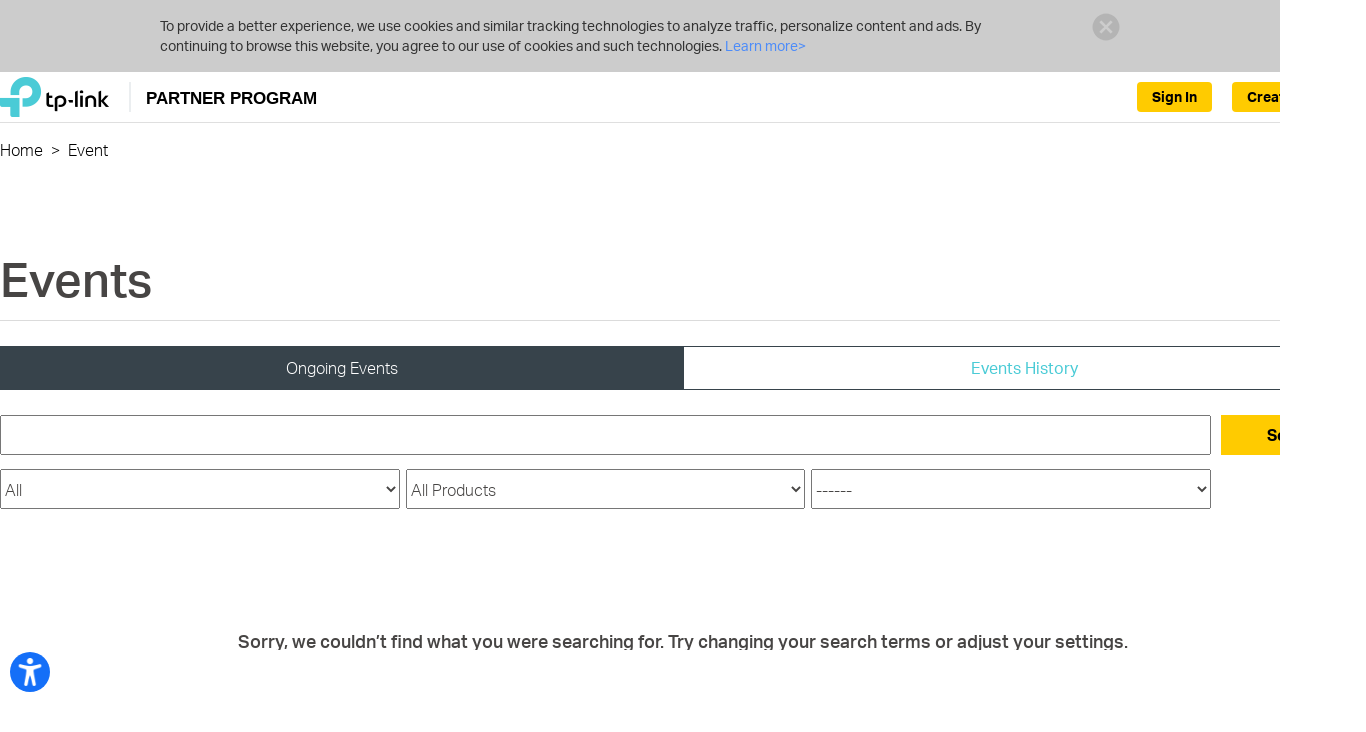

--- FILE ---
content_type: text/html;charset=UTF-8
request_url: https://partner.tp-link.com/us/event.html
body_size: 10629
content:
<!DOCTYPE html>
<html lang="en-US">
	<head>
		<meta http-equiv="Content-Type" content="text/html;charset=utf-8"/>
<script type="text/javascript">if (self != top) top.location = self.location;</script>
<meta http-equiv="X-UA-Compatible" content="IE=edge">
<meta name="viewport" content="width=device-width, initial-scale=1">
<meta name="AppPath" content="/us/" />
<meta name="enableCrm" content="true" />
<meta name="siteCode" content="us" />
<meta name="systemVersion" content="v3" />
<meta name="timeZone" content="US/Pacific" />
<meta name="enableUnifiedId" content="true" />
<meta name="unifiedIdApiRoot" content="https://api-id.tplinkcloud.com" />
<meta name="logged" content="false" />
<meta name="unifiedIdLogged" content="false" />
<link rel="icon" href="/common/img/icons/newicon.ico" type="image/x-icon" />
<link rel="shortcut icon" href="/common/img/icons/newicon.ico" type="image/x-icon" />
<link href="/common/css/bootstrap.min.css" rel="stylesheet" />
<link href="/common/css/common.css?v=20241231" rel="stylesheet" />
<link href="/common/css/common-v3.css?20231130=" rel="stylesheet" />
<link href="/plugins/ada/css/chunk-vendors.c34f377d.css" rel="stylesheet">
    <link href="/plugins/ada/css/index.168d365c.css" rel="stylesheet">
<!--[if lt IE 9]>
     <script src="/common/js/html5shiv.min.js"></script>
     <script src="/common/js/respond.min.js"></script>
     <script src="/common/js/selectivizr.js"></script>
<![endif]-->
<title>Event - Partner Program</title>
		<link href="/css/event.css?v=20231229" rel="stylesheet" />
	</head>
	<body>
		<div id="page-wrap">
			<div class="browsehappy ReadPolicy">
		<p class="font-regular">
			To provide a better experience, we use cookies and similar tracking technologies to analyze traffic, personalize content and ads. By continuing to browse this website, you agree to our use of cookies and such technologies.<a href="https://privacy.tp-link.com/web/official/privacy-policy?region=US" target="_blank">
					Learn more&gt;
				</a>
			<a href="javascript:PP.hideCookieWarning();" class="close"><img
					alt="" src="/common/css/res/icon_close01.png" /></a>
		</p>
	</div>
<header class="navbar navbar-static-top container-1200-fluid en-US">
	<div class="wrap head container-1200-fluid">
    <div class="container-1200">
        <div class="navbar-header">
            <button type="button" class="navbar-toggle collapsed"
                    data-toggle="collapse" data-target="#navbar" aria-expanded="false">
                <span class="icon-bar"></span> <span class="icon-bar"></span> <span
                    class="icon-bar"></span>
            </button>
            <div class="navbar-brand">
                <a href="/us/">
                    <img src="/common/img/logo-new.png" alt="TP-Link Partner Program">
                    <span>PARTNER PROGRAM</span>
                    </a>
            </div>
        </div>
        <ul class="nav navbar-nav navbar-right unLogin">
            <li class="li-btn dropdown">
                    <a class="btn-us btn-create-account" href="/us/registration/apply.html">
                                Create Account</a>
                        </li>
                <li class="li-btn dropdown">
                        <a class="btn-us btn-signin" href="/us/login.html">
                            Sign In</a>
                    </li>
                </ul>
    </div>
</div>
<link href="/common/css/header.css?20241208=" rel="stylesheet" /><div class="page-nav container-1200-fluid">
	<div class="container-1200">
		<ul class="clearfix">
			<li class="path">
					<a href="/us/">Home</a>&nbsp;&nbsp;&gt;&nbsp;&nbsp;
					</li>
			<li class="path">
					<span class="detail" title="Event">
							Event</span>
					</li>
			</ul>
	</div>
</div>
</header>
<script src="/js/header.js"></script><div id="main-wrap" class="no-shortcut">
				



<div class="event-list-wrap container-1200">
					<h1>Events</h1>
                    <div class="page-introduction">
                        </div>
					<ul class="event-type clearfix">
						<li class="active">Ongoing Events</li>
							<li><a href="/us/event-history.html">Events History</a></li>
						</ul>

					<form action="" method="post" id="search-form">
						<div class="fomr-group search">
							<button class="text-btn">Search</button>
							<div class="input-wrapper">
								<input type="text" name="filter.keyword" value="" id="filter_keyword"/><select name="filter.eventType" id="filter_eventType">
    <option value=""
    >All</option>
    <option value="Online Training">Apply for Online Training</option>
    <option value="Road Show">Road Show</option>
    <option value="Exhibition">Exhibition</option>
    <option value="Real Training">Real Training</option>


</select>

<select name="filter.productType" id="filter_productType">
    <option value=""
    >All Products</option>
    <option value="SOHO Product">SOHO Product</option>
    <option value="B2B Product">B2B Product</option>


</select>

<select name="filter.needRegistration" id="filter_needRegistration">
    <option value=""
    >------</option>
    <option value="No Limit">No Limit</option>
    <option value="Registration Required">Registration Required</option>


</select>

</div>
						</div>
					</form>
					<h2 class="no-data">Sorry, we couldn’t find what you were searching for. Try changing your search terms or adjust your settings.</h2>
					</div>
			</div>
			<footer class="container-1200-fluid us">
		<div class="container-1200">
			<div class="info">
				<a href="https://www.tp-link.com/us/" style="display:inline-block;margin-top:1em;">
							<img src="/common/img/logo-white.svg" alt="TP-Link Partner Program">
						</a>
					<div class="follow-us">
					<span>Follow Us:</span>
					<a href="https://www.facebook.com/TPLINKUS/" target="_blank" class="facebook"></a>
						<a href="https://www.youtube.com/c/TP-LINKUS" target="_blank" class="youtube"></a>
						<a href="https://twitter.com/tplinkus" target="_blank" class="twitter"></a>
						<a href="https://www.linkedin.com/showcase/omadabytp-link/" target="_blank" class="linkedin"></a>
					</div>
				<div class="text">
					Copyright © 2026 TP-Link Systems Inc. All rights reserved.</div>
			</div>
		</div>
	</footer>
<div class="return-top hidden icon-return-top"></div>
<link href="/css/local/dif-site-us.css?v=20191230" rel="stylesheet" />
<script src="/common/js/jquery-1.11.3.min.js"></script>
<script src="/common/js/bootstrap.min.js"></script>
<script src="/common/js/jquery.placeholder.min.js"></script>
<script src="/common/js/bootstrap-dialog.min.js"></script>
<script src="/common/js/common.js?v=20250211"></script>
<script src="/common/js/jquery.validate.min.js"></script>
<script src="/js/footer.js"></script>
<script src="/plugins/ada/js/chunk-vendors.0847f1d0.js"></script>
<script src="/plugins/ada/ada.min.af57fa0f.js"></script>
<script>
	ada.default({
		props: {
			initposition: 'left',
			defaultLang: 'en',
		}
	})
</script>
<script src="/common/js/bootstrap-dialog.min.js"></script>
			<script>
				$(function ($) {
					$('#search-form select').on('change', function () {
						$('#search-form').submit();
					});
					$('.register-btn').on('click', function () {
						var btn = $(this);
						BootstrapDialog.show({
							cssClass: 'pp-dialog no-title',
							message: function() {
								var form = $('#hidden-form form').clone();
								form.find('.add-btn').on('click', function() {
									var row = $('<div class="participantInfoRow"><input type="text" name="name" class="half" placeholder="Name"><input type="text" name="position" class="half row-end" placeholder="Position"><input type="text" name="contactInfo" placeholder="Contact Infomation"><div class="delete-btn row-end btn-pt">×<div/></div>')
									$(this).after(row);
									row.find(".delete-btn").click(function(e) {
										$(this).parent(".participantInfoRow").remove();
									})
								})
								return form
							},
							buttons: [{
									label: 'Submit',
									cssClass: 'btn-close',
									action: function (dialog) {
										var $number = $(dialog.getModalBody()).find('input[name="participantAmount"]');
										var number = parseInt($number.val(), 10);
										var maxNumber = parseInt(btn.data('limit'), 10);
										if (isNaN(number) || number < 1 || number > maxNumber) {
											var errorMsg = $number.next().next();
											errorMsg.text(errorMsg.data('message').replace('{0}', maxNumber)).addClass('active');
											return;
										}
										var $message = $(dialog.getModalBody()).find('textarea[name="leaveMessage"]');
										var message = $message.val();
										if (message.length > 1000) {
											$message.next().next().addClass('active');
											return;
										}
										if (number !== '' && !isNaN(number) && parseInt(number) > 0) {
											var submitBtn = $(dialog.getModalFooter()).find('button');
											submitBtn.attr('disabled', 'disabled');
											var params = {
												participantAmount: number,
												id: btn.data('id'),
												message: message
											};
											if($(".participantInfoRow").length>0) {
												var array = []
												$(".participantInfoRow").each(function() {
													array.push({
														name: $(this).find("input[name='name']").val(),
														position: $(this).find("input[name='position']").val(),
														contactInfo: $(this).find("input[name='contactInfo']").val()
													})
												})
												params.participantInfo = JSON.stringify(array)
											}
											$.ajax({
												method: "POST",
												dataType: 'json',
												url: PP.appPath + 'event/registEvent.html',
												data: params,
												success: function (data) {
													BootstrapDialog.show({
														cssClass: 'pp-dialog no-title',
														message: data.message
													});
													if (data.success) {
														btn.addClass('hidden');
														btn.prev().removeClass('hide');
														dialog.close();
													}
												},
												complete: function () {
													submitBtn.removeAttr('disabled');
												}
											});
										}
									}
								}]
						});
					});
				});
			</script>
		</div>
		<div id="hidden-form" class="hidden">
			<form class="event-registe-form">
				<label>Participant Number*</label><br/>
				<input type="number" name="participantAmount"><br/>
				<span class="error" data-message="Please enter a number between 1 and {0}"></span><br/>
				<label>Leave Message</label><br/>
				<textarea name="leaveMessage"></textarea><br/>
                <span class="error">Please enter no more than 1000 characters.</span>
			</form>
		</div>
	</body>
</html>


--- FILE ---
content_type: text/css
request_url: https://partner.tp-link.com/css/local/dif-site-us.css?v=20191230
body_size: 361
content:
header .menu #top-menu{font-size:0}#top-menu .dropdown{margin-right:0;position:static;display:inline-block;vertical-align:middle;width:145px;text-align:center}#top-menu .dropdown .dropdown-menu:before{content:"";height:30px;left:0;position:absolute;top:-30px;right:0;z-index:-1}@media screen and (min-width:768px){.navbar-nav>li{float:none}}@media screen and (max-width:1367px){#top-menu .dropdown{width:135px}}#header_search>button{top:12px}#header_search_box form{margin:35px 0 0}